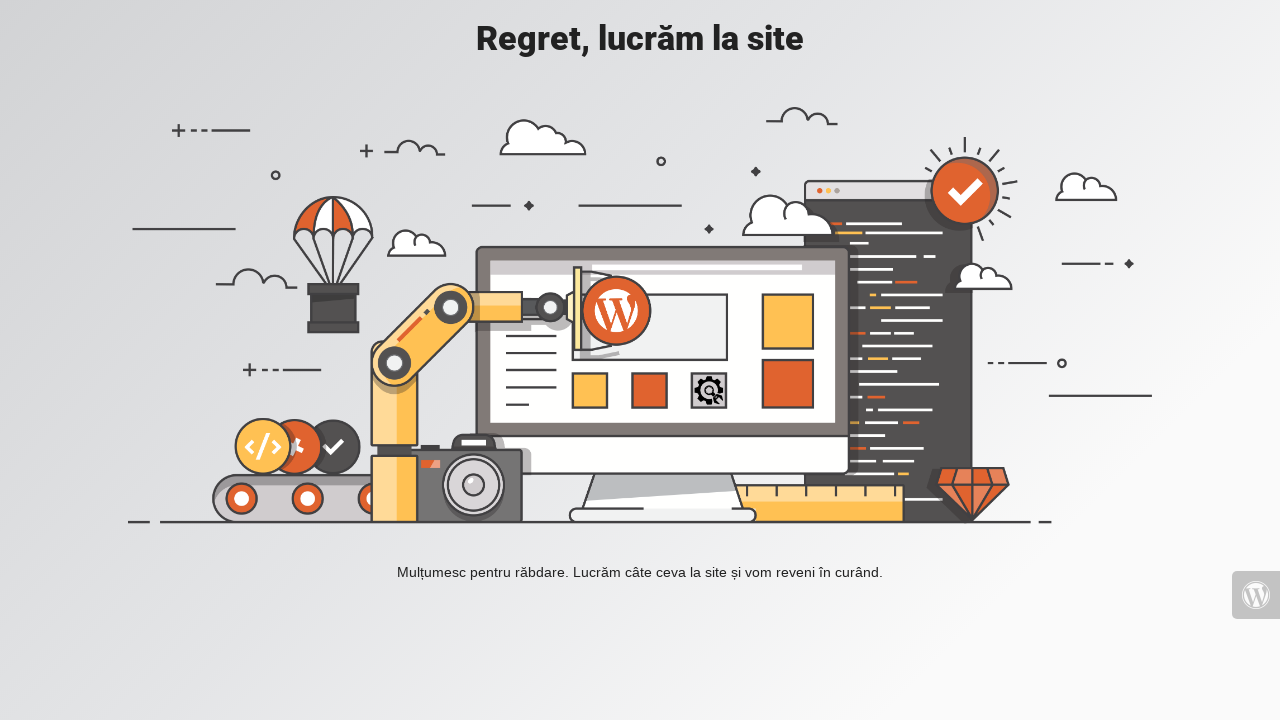

--- FILE ---
content_type: text/html; charset=UTF-8
request_url: https://activ-shoes.ro/
body_size: 623
content:
<html
lang=en><head><meta
charset="utf-8"><meta
http-equiv="X-UA-Compatible" content="IE=edge"><meta
name="viewport" content="width=device-width, initial-scale=1"><title>Activ Shoes Brașov is under construction</title><meta
name="description" content="Activ Shoes Brașov magazin online de pantofi multibrand"><meta
name="generator" content="Modul UnderConstructionPage gratuit pentru WordPress"><link
rel=stylesheet href="https://fonts.bunny.net/css?family=Roboto:400,900"><link
rel=stylesheet href="https://activ-shoes.ro/wp-content/plugins/under-construction-page/themes/css/bootstrap.min.css?v=3.99" type=text/css><link
rel=stylesheet href="https://activ-shoes.ro/wp-content/plugins/under-construction-page/themes/css/common.css?v=3.99" type=text/css><link
rel=stylesheet href="https://activ-shoes.ro/wp-content/plugins/under-construction-page/themes/under_construction/style.css?v=3.99" type=text/css><link
rel=stylesheet href="https://activ-shoes.ro/wp-content/plugins/under-construction-page/themes/css/font-awesome.min.css?v=3.99" type=text/css><link
rel=icon href=https://activ-shoes.ro/wp-content/plugins/under-construction-page/themes/images/favicon.png></head><body><div
class=container><div
class=row><div
class="col-xs-12 col-md-12 col-lg-12"><h1>Regret, lucrăm la site</h1></div></div></div><div
id=hero-image>
<img
src=https://activ-shoes.ro/wp-content/plugins/under-construction-page/themes/under_construction/under_construction.png alt="Construction work in progress" title="Construction work in progress"></div><div
class=container><div
class=row><div
class="col-xs-12 col-md-8 col-md-offset-2 col-lg-offset-2 col-lg-8"><p
class=content>Mulțumesc pentru răbdare. Lucrăm câte ceva la site și vom reveni în curând.</p></div></div><div
class=row id=social><div
class="col-xs-12 col-md-12 col-lg-12"></div></div></div><div
id=login-button class=loggedout><a
href=https://activ-shoes.ro/wp-login.php><i
class="fa fa-wordpress fa-2x" aria-hidden=true></i></a></div></body></html>